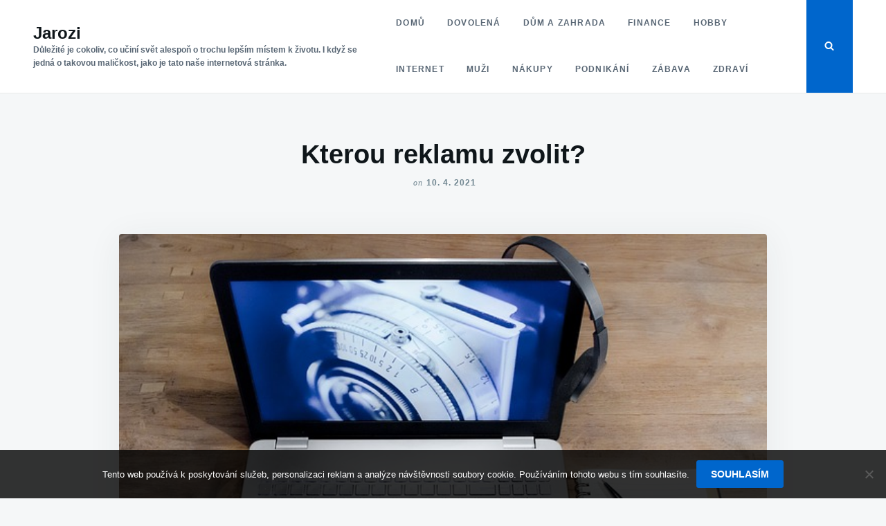

--- FILE ---
content_type: text/html; charset=UTF-8
request_url: https://www.jarozi.cz/kterou-reklamu-zvolit/
body_size: 10692
content:
<!doctype html>
<html lang="cs">
<head>
	<meta charset="UTF-8">
	<meta name="viewport" content="width=device-width, initial-scale=1">
	<link rel="profile" href="http://gmpg.org/xfn/11">

	<meta name='robots' content='index, follow, max-image-preview:large, max-snippet:-1, max-video-preview:-1' />

	<!-- This site is optimized with the Yoast SEO plugin v26.8 - https://yoast.com/product/yoast-seo-wordpress/ -->
	<title>Kterou reklamu zvolit?</title>
	<meta name="description" content="Podnikat a vydělávat si lze i na internetu. Ale stejně jako v naší realitě se musí vědět, jak na to. A nesmí se tak podcenit třeba ani náležitá propagace." />
	<link rel="canonical" href="https://www.jarozi.cz/kterou-reklamu-zvolit/" />
	<meta property="og:locale" content="cs_CZ" />
	<meta property="og:type" content="article" />
	<meta property="og:title" content="Kterou reklamu zvolit?" />
	<meta property="og:description" content="Podnikat a vydělávat si lze i na internetu. Ale stejně jako v naší realitě se musí vědět, jak na to. A nesmí se tak podcenit třeba ani náležitá propagace." />
	<meta property="og:url" content="https://www.jarozi.cz/kterou-reklamu-zvolit/" />
	<meta property="og:site_name" content="Jarozi" />
	<meta property="article:published_time" content="2020-04-30T08:37:43+00:00" />
	<meta property="article:modified_time" content="2023-05-07T21:51:16+00:00" />
	<meta name="twitter:card" content="summary_large_image" />
	<meta name="twitter:label1" content="Napsal(a)" />
	<meta name="twitter:data1" content="" />
	<meta name="twitter:label2" content="Odhadovaná doba čtení" />
	<meta name="twitter:data2" content="2 minuty" />
	<!-- / Yoast SEO plugin. -->


<style id='wp-img-auto-sizes-contain-inline-css' type='text/css'>
img:is([sizes=auto i],[sizes^="auto," i]){contain-intrinsic-size:3000px 1500px}
/*# sourceURL=wp-img-auto-sizes-contain-inline-css */
</style>
<style id='wp-block-library-inline-css' type='text/css'>
:root{--wp-block-synced-color:#7a00df;--wp-block-synced-color--rgb:122,0,223;--wp-bound-block-color:var(--wp-block-synced-color);--wp-editor-canvas-background:#ddd;--wp-admin-theme-color:#007cba;--wp-admin-theme-color--rgb:0,124,186;--wp-admin-theme-color-darker-10:#006ba1;--wp-admin-theme-color-darker-10--rgb:0,107,160.5;--wp-admin-theme-color-darker-20:#005a87;--wp-admin-theme-color-darker-20--rgb:0,90,135;--wp-admin-border-width-focus:2px}@media (min-resolution:192dpi){:root{--wp-admin-border-width-focus:1.5px}}.wp-element-button{cursor:pointer}:root .has-very-light-gray-background-color{background-color:#eee}:root .has-very-dark-gray-background-color{background-color:#313131}:root .has-very-light-gray-color{color:#eee}:root .has-very-dark-gray-color{color:#313131}:root .has-vivid-green-cyan-to-vivid-cyan-blue-gradient-background{background:linear-gradient(135deg,#00d084,#0693e3)}:root .has-purple-crush-gradient-background{background:linear-gradient(135deg,#34e2e4,#4721fb 50%,#ab1dfe)}:root .has-hazy-dawn-gradient-background{background:linear-gradient(135deg,#faaca8,#dad0ec)}:root .has-subdued-olive-gradient-background{background:linear-gradient(135deg,#fafae1,#67a671)}:root .has-atomic-cream-gradient-background{background:linear-gradient(135deg,#fdd79a,#004a59)}:root .has-nightshade-gradient-background{background:linear-gradient(135deg,#330968,#31cdcf)}:root .has-midnight-gradient-background{background:linear-gradient(135deg,#020381,#2874fc)}:root{--wp--preset--font-size--normal:16px;--wp--preset--font-size--huge:42px}.has-regular-font-size{font-size:1em}.has-larger-font-size{font-size:2.625em}.has-normal-font-size{font-size:var(--wp--preset--font-size--normal)}.has-huge-font-size{font-size:var(--wp--preset--font-size--huge)}.has-text-align-center{text-align:center}.has-text-align-left{text-align:left}.has-text-align-right{text-align:right}.has-fit-text{white-space:nowrap!important}#end-resizable-editor-section{display:none}.aligncenter{clear:both}.items-justified-left{justify-content:flex-start}.items-justified-center{justify-content:center}.items-justified-right{justify-content:flex-end}.items-justified-space-between{justify-content:space-between}.screen-reader-text{border:0;clip-path:inset(50%);height:1px;margin:-1px;overflow:hidden;padding:0;position:absolute;width:1px;word-wrap:normal!important}.screen-reader-text:focus{background-color:#ddd;clip-path:none;color:#444;display:block;font-size:1em;height:auto;left:5px;line-height:normal;padding:15px 23px 14px;text-decoration:none;top:5px;width:auto;z-index:100000}html :where(.has-border-color){border-style:solid}html :where([style*=border-top-color]){border-top-style:solid}html :where([style*=border-right-color]){border-right-style:solid}html :where([style*=border-bottom-color]){border-bottom-style:solid}html :where([style*=border-left-color]){border-left-style:solid}html :where([style*=border-width]){border-style:solid}html :where([style*=border-top-width]){border-top-style:solid}html :where([style*=border-right-width]){border-right-style:solid}html :where([style*=border-bottom-width]){border-bottom-style:solid}html :where([style*=border-left-width]){border-left-style:solid}html :where(img[class*=wp-image-]){height:auto;max-width:100%}:where(figure){margin:0 0 1em}html :where(.is-position-sticky){--wp-admin--admin-bar--position-offset:var(--wp-admin--admin-bar--height,0px)}@media screen and (max-width:600px){html :where(.is-position-sticky){--wp-admin--admin-bar--position-offset:0px}}

/*# sourceURL=wp-block-library-inline-css */
</style><style id='global-styles-inline-css' type='text/css'>
:root{--wp--preset--aspect-ratio--square: 1;--wp--preset--aspect-ratio--4-3: 4/3;--wp--preset--aspect-ratio--3-4: 3/4;--wp--preset--aspect-ratio--3-2: 3/2;--wp--preset--aspect-ratio--2-3: 2/3;--wp--preset--aspect-ratio--16-9: 16/9;--wp--preset--aspect-ratio--9-16: 9/16;--wp--preset--color--black: #000000;--wp--preset--color--cyan-bluish-gray: #abb8c3;--wp--preset--color--white: #ffffff;--wp--preset--color--pale-pink: #f78da7;--wp--preset--color--vivid-red: #cf2e2e;--wp--preset--color--luminous-vivid-orange: #ff6900;--wp--preset--color--luminous-vivid-amber: #fcb900;--wp--preset--color--light-green-cyan: #7bdcb5;--wp--preset--color--vivid-green-cyan: #00d084;--wp--preset--color--pale-cyan-blue: #8ed1fc;--wp--preset--color--vivid-cyan-blue: #0693e3;--wp--preset--color--vivid-purple: #9b51e0;--wp--preset--gradient--vivid-cyan-blue-to-vivid-purple: linear-gradient(135deg,rgb(6,147,227) 0%,rgb(155,81,224) 100%);--wp--preset--gradient--light-green-cyan-to-vivid-green-cyan: linear-gradient(135deg,rgb(122,220,180) 0%,rgb(0,208,130) 100%);--wp--preset--gradient--luminous-vivid-amber-to-luminous-vivid-orange: linear-gradient(135deg,rgb(252,185,0) 0%,rgb(255,105,0) 100%);--wp--preset--gradient--luminous-vivid-orange-to-vivid-red: linear-gradient(135deg,rgb(255,105,0) 0%,rgb(207,46,46) 100%);--wp--preset--gradient--very-light-gray-to-cyan-bluish-gray: linear-gradient(135deg,rgb(238,238,238) 0%,rgb(169,184,195) 100%);--wp--preset--gradient--cool-to-warm-spectrum: linear-gradient(135deg,rgb(74,234,220) 0%,rgb(151,120,209) 20%,rgb(207,42,186) 40%,rgb(238,44,130) 60%,rgb(251,105,98) 80%,rgb(254,248,76) 100%);--wp--preset--gradient--blush-light-purple: linear-gradient(135deg,rgb(255,206,236) 0%,rgb(152,150,240) 100%);--wp--preset--gradient--blush-bordeaux: linear-gradient(135deg,rgb(254,205,165) 0%,rgb(254,45,45) 50%,rgb(107,0,62) 100%);--wp--preset--gradient--luminous-dusk: linear-gradient(135deg,rgb(255,203,112) 0%,rgb(199,81,192) 50%,rgb(65,88,208) 100%);--wp--preset--gradient--pale-ocean: linear-gradient(135deg,rgb(255,245,203) 0%,rgb(182,227,212) 50%,rgb(51,167,181) 100%);--wp--preset--gradient--electric-grass: linear-gradient(135deg,rgb(202,248,128) 0%,rgb(113,206,126) 100%);--wp--preset--gradient--midnight: linear-gradient(135deg,rgb(2,3,129) 0%,rgb(40,116,252) 100%);--wp--preset--font-size--small: 13px;--wp--preset--font-size--medium: 20px;--wp--preset--font-size--large: 36px;--wp--preset--font-size--x-large: 42px;--wp--preset--spacing--20: 0.44rem;--wp--preset--spacing--30: 0.67rem;--wp--preset--spacing--40: 1rem;--wp--preset--spacing--50: 1.5rem;--wp--preset--spacing--60: 2.25rem;--wp--preset--spacing--70: 3.38rem;--wp--preset--spacing--80: 5.06rem;--wp--preset--shadow--natural: 6px 6px 9px rgba(0, 0, 0, 0.2);--wp--preset--shadow--deep: 12px 12px 50px rgba(0, 0, 0, 0.4);--wp--preset--shadow--sharp: 6px 6px 0px rgba(0, 0, 0, 0.2);--wp--preset--shadow--outlined: 6px 6px 0px -3px rgb(255, 255, 255), 6px 6px rgb(0, 0, 0);--wp--preset--shadow--crisp: 6px 6px 0px rgb(0, 0, 0);}:where(.is-layout-flex){gap: 0.5em;}:where(.is-layout-grid){gap: 0.5em;}body .is-layout-flex{display: flex;}.is-layout-flex{flex-wrap: wrap;align-items: center;}.is-layout-flex > :is(*, div){margin: 0;}body .is-layout-grid{display: grid;}.is-layout-grid > :is(*, div){margin: 0;}:where(.wp-block-columns.is-layout-flex){gap: 2em;}:where(.wp-block-columns.is-layout-grid){gap: 2em;}:where(.wp-block-post-template.is-layout-flex){gap: 1.25em;}:where(.wp-block-post-template.is-layout-grid){gap: 1.25em;}.has-black-color{color: var(--wp--preset--color--black) !important;}.has-cyan-bluish-gray-color{color: var(--wp--preset--color--cyan-bluish-gray) !important;}.has-white-color{color: var(--wp--preset--color--white) !important;}.has-pale-pink-color{color: var(--wp--preset--color--pale-pink) !important;}.has-vivid-red-color{color: var(--wp--preset--color--vivid-red) !important;}.has-luminous-vivid-orange-color{color: var(--wp--preset--color--luminous-vivid-orange) !important;}.has-luminous-vivid-amber-color{color: var(--wp--preset--color--luminous-vivid-amber) !important;}.has-light-green-cyan-color{color: var(--wp--preset--color--light-green-cyan) !important;}.has-vivid-green-cyan-color{color: var(--wp--preset--color--vivid-green-cyan) !important;}.has-pale-cyan-blue-color{color: var(--wp--preset--color--pale-cyan-blue) !important;}.has-vivid-cyan-blue-color{color: var(--wp--preset--color--vivid-cyan-blue) !important;}.has-vivid-purple-color{color: var(--wp--preset--color--vivid-purple) !important;}.has-black-background-color{background-color: var(--wp--preset--color--black) !important;}.has-cyan-bluish-gray-background-color{background-color: var(--wp--preset--color--cyan-bluish-gray) !important;}.has-white-background-color{background-color: var(--wp--preset--color--white) !important;}.has-pale-pink-background-color{background-color: var(--wp--preset--color--pale-pink) !important;}.has-vivid-red-background-color{background-color: var(--wp--preset--color--vivid-red) !important;}.has-luminous-vivid-orange-background-color{background-color: var(--wp--preset--color--luminous-vivid-orange) !important;}.has-luminous-vivid-amber-background-color{background-color: var(--wp--preset--color--luminous-vivid-amber) !important;}.has-light-green-cyan-background-color{background-color: var(--wp--preset--color--light-green-cyan) !important;}.has-vivid-green-cyan-background-color{background-color: var(--wp--preset--color--vivid-green-cyan) !important;}.has-pale-cyan-blue-background-color{background-color: var(--wp--preset--color--pale-cyan-blue) !important;}.has-vivid-cyan-blue-background-color{background-color: var(--wp--preset--color--vivid-cyan-blue) !important;}.has-vivid-purple-background-color{background-color: var(--wp--preset--color--vivid-purple) !important;}.has-black-border-color{border-color: var(--wp--preset--color--black) !important;}.has-cyan-bluish-gray-border-color{border-color: var(--wp--preset--color--cyan-bluish-gray) !important;}.has-white-border-color{border-color: var(--wp--preset--color--white) !important;}.has-pale-pink-border-color{border-color: var(--wp--preset--color--pale-pink) !important;}.has-vivid-red-border-color{border-color: var(--wp--preset--color--vivid-red) !important;}.has-luminous-vivid-orange-border-color{border-color: var(--wp--preset--color--luminous-vivid-orange) !important;}.has-luminous-vivid-amber-border-color{border-color: var(--wp--preset--color--luminous-vivid-amber) !important;}.has-light-green-cyan-border-color{border-color: var(--wp--preset--color--light-green-cyan) !important;}.has-vivid-green-cyan-border-color{border-color: var(--wp--preset--color--vivid-green-cyan) !important;}.has-pale-cyan-blue-border-color{border-color: var(--wp--preset--color--pale-cyan-blue) !important;}.has-vivid-cyan-blue-border-color{border-color: var(--wp--preset--color--vivid-cyan-blue) !important;}.has-vivid-purple-border-color{border-color: var(--wp--preset--color--vivid-purple) !important;}.has-vivid-cyan-blue-to-vivid-purple-gradient-background{background: var(--wp--preset--gradient--vivid-cyan-blue-to-vivid-purple) !important;}.has-light-green-cyan-to-vivid-green-cyan-gradient-background{background: var(--wp--preset--gradient--light-green-cyan-to-vivid-green-cyan) !important;}.has-luminous-vivid-amber-to-luminous-vivid-orange-gradient-background{background: var(--wp--preset--gradient--luminous-vivid-amber-to-luminous-vivid-orange) !important;}.has-luminous-vivid-orange-to-vivid-red-gradient-background{background: var(--wp--preset--gradient--luminous-vivid-orange-to-vivid-red) !important;}.has-very-light-gray-to-cyan-bluish-gray-gradient-background{background: var(--wp--preset--gradient--very-light-gray-to-cyan-bluish-gray) !important;}.has-cool-to-warm-spectrum-gradient-background{background: var(--wp--preset--gradient--cool-to-warm-spectrum) !important;}.has-blush-light-purple-gradient-background{background: var(--wp--preset--gradient--blush-light-purple) !important;}.has-blush-bordeaux-gradient-background{background: var(--wp--preset--gradient--blush-bordeaux) !important;}.has-luminous-dusk-gradient-background{background: var(--wp--preset--gradient--luminous-dusk) !important;}.has-pale-ocean-gradient-background{background: var(--wp--preset--gradient--pale-ocean) !important;}.has-electric-grass-gradient-background{background: var(--wp--preset--gradient--electric-grass) !important;}.has-midnight-gradient-background{background: var(--wp--preset--gradient--midnight) !important;}.has-small-font-size{font-size: var(--wp--preset--font-size--small) !important;}.has-medium-font-size{font-size: var(--wp--preset--font-size--medium) !important;}.has-large-font-size{font-size: var(--wp--preset--font-size--large) !important;}.has-x-large-font-size{font-size: var(--wp--preset--font-size--x-large) !important;}
/*# sourceURL=global-styles-inline-css */
</style>

<style id='classic-theme-styles-inline-css' type='text/css'>
/*! This file is auto-generated */
.wp-block-button__link{color:#fff;background-color:#32373c;border-radius:9999px;box-shadow:none;text-decoration:none;padding:calc(.667em + 2px) calc(1.333em + 2px);font-size:1.125em}.wp-block-file__button{background:#32373c;color:#fff;text-decoration:none}
/*# sourceURL=/wp-includes/css/classic-themes.min.css */
</style>
<link rel='stylesheet' id='cookie-notice-front-css' href='https://www.jarozi.cz/wp-content/plugins/cookie-notice/css/front.min.css?ver=2.5.11' type='text/css' media='all' />
<link rel='stylesheet' id='kk-star-ratings-css' href='https://www.jarozi.cz/wp-content/plugins/kk-star-ratings/src/core/public/css/kk-star-ratings.min.css?ver=5.4.10.3' type='text/css' media='all' />
<link rel='stylesheet' id='justread-style-css' href='https://www.jarozi.cz/wp-content/themes/justread/style.css?ver=1.0.0' type='text/css' media='all' />
<link rel="alternate" type="application/ld+json" href="https://www.jarozi.cz/kterou-reklamu-zvolit/?format=application/ld+json" title="Structured Descriptor Document (JSON-LD format)"><script type="application/ld+json" data-source="DataFeed:WordPress" data-schema="684-post-Default">{"@context":"https:\/\/schema.org\/","@type":"Article","@id":"https:\/\/www.jarozi.cz\/kterou-reklamu-zvolit\/#Article","mainEntityOfPage":"https:\/\/www.jarozi.cz\/kterou-reklamu-zvolit\/","headline":"Kterou reklamu zvolit?","name":"Kterou reklamu zvolit?","description":"Podnikat a vyd\u011bl\u00e1vat si lze i na internetu. Ale stejn\u011b jako v na\u0161\u00ed realit\u011b se mus\u00ed v\u011bd\u011bt, jak na to. A nesm\u00ed se tak podcenit t\u0159eba ani n\u00e1le\u017eit\u00e1 propagace.","datePublished":"2021-04-10","dateModified":"2023-05-07","author":{"@type":"Person","@id":"https:\/\/www.jarozi.cz\/author\/#Person","name":"","url":"https:\/\/www.jarozi.cz\/author\/","identifier":1,"image":{"@type":"ImageObject","@id":"https:\/\/secure.gravatar.com\/avatar\/f14f9548cfce1bfc4b3267434069a757db9568e455121a8852ede019c83b3b5e?s=96&d=mm&r=g","url":"https:\/\/secure.gravatar.com\/avatar\/f14f9548cfce1bfc4b3267434069a757db9568e455121a8852ede019c83b3b5e?s=96&d=mm&r=g","height":96,"width":96}},"publisher":{"@type":"Organization","name":"jarozi.cz","logo":{"@type":"ImageObject","@id":"\/logo.png","url":"\/logo.png","width":600,"height":60}},"image":{"@type":"ImageObject","@id":"https:\/\/www.jarozi.cz\/wp-content\/uploads\/laptop%20na%20stole_OGdxrw.jpg","url":"https:\/\/www.jarozi.cz\/wp-content\/uploads\/laptop%20na%20stole_OGdxrw.jpg","height":0,"width":0},"url":"https:\/\/www.jarozi.cz\/kterou-reklamu-zvolit\/","about":["Podnik\u00e1n\u00ed"],"wordCount":406,"articleBody":"      I podnik\u00e1n\u00ed na internetu je prov\u00e1zeno pot\u0159ebou reklamy, ani zde se ned\u00e1 bez propagace obej\u00edt. Podnikatel\u016fm by se sice mohlo zd\u00e1t, \u017ee p\u0159i po\u010dtu lid\u00ed, kte\u0159\u00ed vyu\u017e\u00edvaj\u00ed slu\u017eeb internetu, toho zapot\u0159eb\u00ed nen\u00ed, proto\u017ee se v davu t\u011bch, kdo se v tomto virtu\u00e1ln\u00edm sv\u011bt\u011b vyskytuj\u00ed, p\u0159ece mus\u00ed naj\u00edt dostatek z\u00e1kazn\u00edk\u016f na to, aby se n\u011b\u010d\u00ed \u017eivnost vyplatila, jen\u017ee ve skute\u010dnosti tomu tak bohu\u017eel nen\u00ed. Potenci\u00e1ln\u00edch klient\u016f je sice na internetu v\u00edc ne\u017e dost, jen\u017ee ne\u017e tito vyu\u017eij\u00ed n\u011b\u010d\u00ed nab\u00eddku, kter\u00e1 je na s\u00edti vyv\u011b\u0161ena, mus\u00ed se o n\u00ed nejprve dozv\u011bd\u011bt a zjistit, zda a v \u010dem je tato v\u00fdhodn\u00e1. A proto\u017ee je na internetu r\u016fzn\u00fdch konkuren\u010dn\u00edch web\u016f v\u00edc ne\u017e dost, nen\u00ed v\u016fbec z\u00e1ruka, \u017ee si n\u011bkdo z lid\u00ed ur\u010dit\u00e9 nab\u00eddky v\u0161imne.  Reklama pak pochopiteln\u011b stejn\u011b jako ve skute\u010dn\u00e9m sv\u011bt\u011b poslou\u017e\u00ed takov\u00e9mu internetov\u00e9mu podnikateli pr\u00e1v\u011b k tomu, aby se o n\u011bm publikum dozv\u011bd\u011blo a dostalo chu\u0165 pr\u00e1v\u011b to zde nab\u00edzen\u00e9 vyu\u017e\u00edt a zaplatit za to. Toti\u017e m\u011blo by tomu tak b\u00fdt, jen\u017ee bohu\u017eel ne v\u017edy tomu tak i je. Reklamy toti\u017e nejsou v\u0161echny stejn\u00e9, a ne v\u0161echny jsou dostate\u010dn\u011b \u00fa\u010dinn\u00e9 a efektivn\u00ed. Jsou reklamy, kter\u00e9 podnikateli skute\u010dn\u011b pomohou s nalezen\u00edm z\u00e1kazn\u00edk\u016f a s dosahov\u00e1n\u00edm zisk\u016f, ale jsou i takov\u00e9, u nich\u017e je jen n\u011bkde na s\u00edti vyv\u011b\u0161eno n\u011bjak\u00e9 sd\u011blen\u00ed, kter\u00e9 stoj\u00ed zadavatele takov\u00e9 reklamy pen\u00edze a nakonec se nemus\u00ed vyplatit, proto\u017ee neoslov\u00ed klidn\u011b v\u016fbec nikoho.  Mezi efektivn\u00ed typy propagace pat\u0159\u00ed nesporn\u011b PPC \u2013 syst\u00e9m. U toho toti\u017e plat\u00ed ten propagovan\u00fd pouze za skute\u010dn\u011b dosa\u017een\u00fd v\u00fdsledek, tedy za to, kolik takov\u00e1 reklama p\u0159il\u00e1k\u00e1 z\u00e1jemc\u016f, z jejich\u017e \u0159ad se nakonec rekrutuj\u00ed z\u00e1kazn\u00edci. PPC \u2013 specialista tedy nen\u00ed placen za sliby. Je placen za skute\u010dn\u011b prok\u00e1zan\u00e9 slu\u017eby. Co\u017e znamen\u00e1, \u017ee se tento sna\u017e\u00ed ze v\u0161ech sil tomu propagovan\u00e9mu pomoci k \u00fasp\u011bchu. Jinak by si na sebe toti\u017e nevyd\u011blal. A tak je z\u00e1hodno na PPC reklamy s\u00e1zet. U t\u011bch se ned\u00e1 prod\u011blat.                                                                                                                                                                                                                                                                                                                                                                                          3.9\/5 - (8 votes)        "}</script>
<script type="application/ld+json" data-source="DataFeed:WordPress" data-schema="Breadcrumb">{"@context":"https:\/\/schema.org\/","@type":"BreadcrumbList","itemListElement":[{"@type":"ListItem","position":1,"name":"Kterou reklamu zvolit?","item":"https:\/\/www.jarozi.cz\/kterou-reklamu-zvolit\/#breadcrumbitem"}]}</script>
<script type="application/ld+json">{
    "@context": "https://schema.org/",
    "@type": "CreativeWorkSeries",
    "name": "Kterou reklamu zvolit?",
    "aggregateRating": {
        "@type": "AggregateRating",
        "ratingValue": "3.9",
        "bestRating": "5",
        "ratingCount": "8"
    }
}</script><link rel="icon" type="image/png" href="/wp-content/uploads/fbrfg/favicon-96x96.png" sizes="96x96" />
<link rel="icon" type="image/svg+xml" href="/wp-content/uploads/fbrfg/favicon.svg" />
<link rel="shortcut icon" href="/wp-content/uploads/fbrfg/favicon.ico" />
<link rel="apple-touch-icon" sizes="180x180" href="/wp-content/uploads/fbrfg/apple-touch-icon.png" />
<link rel="manifest" href="/wp-content/uploads/fbrfg/site.webmanifest" />		<style type="text/css" id="wp-custom-css">
			.byline {
	display: none;
}		</style>
		</head>

<body class="wp-singular post-template-default single single-post postid-684 single-format-standard wp-theme-justread cookies-not-set">
<div id="page" class="site">
	<a class="skip-link screen-reader-text" href="#content">Skip to content</a>

	<div class="form-wrapper" id="form-wrapper">
		<button class="search-close" id="search-close">&times;</button>
		<form role="search" method="get" class="search-form" action="https://www.jarozi.cz/">
	<label>
		<span class="screen-reader-text">Search for:</span>
		<input class="search-field" placeholder="Search &hellip;" value="" name="s" type="search">
	</label>
</form>
	</div>

	<header id="masthead" class="site-header">
		<div class="navbar">
			<div class="site-branding">
									<p class="site-title"><a href="https://www.jarozi.cz/" rel="home">Jarozi</a></p>
										<p class="site-description">
Důležité je cokoliv, co učiní svět alespoň o trochu lepším místem k životu. I když se jedná o takovou maličkost, jako je tato naše internetová stránka.</p>
							</div><!-- .site-branding -->

			<nav id="site-navigation" class="main-navigation">
				<ul id="primary-menu" class="menu"><li id="menu-item-26" class="menu-item menu-item-type-custom menu-item-object-custom menu-item-26"><a href="/">Domů</a></li>
<li id="menu-item-17" class="menu-item menu-item-type-taxonomy menu-item-object-category menu-item-17"><a href="https://www.jarozi.cz/dovolena/">Dovolená</a></li>
<li id="menu-item-18" class="menu-item menu-item-type-taxonomy menu-item-object-category menu-item-18"><a href="https://www.jarozi.cz/dum-a-zahrada/">Dům a zahrada</a></li>
<li id="menu-item-19" class="menu-item menu-item-type-taxonomy menu-item-object-category menu-item-19"><a href="https://www.jarozi.cz/finance/">Finance</a></li>
<li id="menu-item-20" class="menu-item menu-item-type-taxonomy menu-item-object-category menu-item-20"><a href="https://www.jarozi.cz/hobby/">Hobby</a></li>
<li id="menu-item-21" class="menu-item menu-item-type-taxonomy menu-item-object-category menu-item-21"><a href="https://www.jarozi.cz/internet/">Internet</a></li>
<li id="menu-item-22" class="menu-item menu-item-type-taxonomy menu-item-object-category menu-item-22"><a href="https://www.jarozi.cz/muzi/">Muži</a></li>
<li id="menu-item-23" class="menu-item menu-item-type-taxonomy menu-item-object-category menu-item-23"><a href="https://www.jarozi.cz/nakupy/">Nákupy</a></li>
<li id="menu-item-24" class="menu-item menu-item-type-taxonomy menu-item-object-category current-post-ancestor current-menu-parent current-post-parent menu-item-24"><a href="https://www.jarozi.cz/podnikani/">Podnikání</a></li>
<li id="menu-item-25" class="menu-item menu-item-type-taxonomy menu-item-object-category menu-item-25"><a href="https://www.jarozi.cz/zabava/">Zábava</a></li>
<li id="menu-item-27" class="menu-item menu-item-type-taxonomy menu-item-object-category menu-item-27"><a href="https://www.jarozi.cz/zdravi/">Zdraví</a></li>
</ul>			</nav><!-- #site-navigation -->
		</div>
		<div class="social-icons">
						<button class="search-toggle" aria-controls="form-wrapper" aria-expanded="false"><svg class="icon icon-search" aria-hidden="true" role="img"> <use href="#icon-search" xlink:href="#icon-search"></use> </svg></button>
			<button class="menu-toggle" aria-controls="primary-menu" aria-expanded="false">Menu</button>
		</div>
	</header><!-- #masthead -->

	<div id="content" class="site-content">

	<div id="primary" class="content-area">
		<main id="main" class="site-main">

		
<article id="post-684" class="post-684 post type-post status-publish format-standard has-post-thumbnail hentry category-podnikani">
	<header class="entry-header">
		<h1 class="entry-title">Kterou reklamu zvolit?</h1>					<div class="entry-meta">
				<span class="byline"> <img alt='' src='https://secure.gravatar.com/avatar/f14f9548cfce1bfc4b3267434069a757db9568e455121a8852ede019c83b3b5e?s=32&#038;d=mm&#038;r=g' srcset='https://secure.gravatar.com/avatar/f14f9548cfce1bfc4b3267434069a757db9568e455121a8852ede019c83b3b5e?s=64&#038;d=mm&#038;r=g 2x' class='avatar avatar-32 photo' height='32' width='32' decoding='async'/> <span class="author vcard"><a class="url fn n" href="https://www.jarozi.cz/author/"></a></span></span><span class="posted-on"><span class="on">on</span><a href="https://www.jarozi.cz/kterou-reklamu-zvolit/" rel="bookmark"><time class="entry-date published" datetime="2021-04-10T09:16:48+02:00">10. 4. 2021</time><time class="updated" datetime="2023-05-07T23:51:16+02:00">7. 5. 2023</time></a></span>			</div><!-- .entry-meta -->
			</header><!-- .entry-header -->

	<div class="entry-body">
					<div class="entry-media">
				<img src="https://www.jarozi.cz/wp-content/uploads/laptop%20na%20stole_OGdxrw.jpg" class="singular-thumbnail wp-post-image" alt="" decoding="async" />			</div>
				<div class="entry-content">
			<p><html> <head> <meta http-equiv="Content-Type" content="text/html; charset=UTF-8"> <meta http-equiv="Content-Type" content="text/html; charset=UTF-8"> </head> <body> </p>
<p>I podnikání na internetu je provázeno potřebou reklamy, ani zde se nedá bez propagace obejít. Podnikatelům by se sice mohlo zdát, že při počtu lidí, kteří využívají služeb internetu, toho zapotřebí není, protože se v davu těch, kdo se v tomto virtuálním světě vyskytují, přece musí najít dostatek zákazníků na to, aby se něčí živnost vyplatila, jenže ve skutečnosti tomu tak bohužel není. Potenciálních klientů je sice na internetu víc než dost, jenže než tito využijí něčí nabídku, která je na síti vyvěšena, musí se o ní nejprve dozvědět a zjistit, zda a v čem je tato výhodná. A protože je na internetu různých konkurenčních webů víc než dost, není vůbec záruka, že si někdo z lidí určité nabídky všimne.</p>
<p> <img decoding="async" alt="laptop na stole" src="https://jarozi.cz/wp-content/uploads/laptop%20na%20stole_OGdxrw.jpg" style="max-width: 55%; max-height: 55%;"></p>
<p> Reklama pak pochopitelně stejně jako ve skutečném světě poslouží takovému internetovému podnikateli právě k tomu, aby se o něm publikum dozvědělo a dostalo chuť právě to zde nabízené využít a zaplatit za to. Totiž mělo by tomu tak být, jenže bohužel ne vždy tomu tak i je. Reklamy totiž nejsou všechny stejné, a ne všechny jsou dostatečně účinné a efektivní.<br /> Jsou reklamy, které podnikateli skutečně pomohou s nalezením zákazníků a s dosahováním zisků, ale jsou i takové, u nichž je jen někde na síti vyvěšeno nějaké sdělení, které stojí zadavatele takové reklamy peníze a nakonec se nemusí vyplatit, protože neosloví klidně vůbec nikoho.</p>
<p> <img decoding="async" alt="hledání na internetu" src="https://jarozi.cz/wp-content/uploads/hled%C3%A1n%C3%AD%20na%20internetu_Sq8kyC.jpg" style="width: 640px; height: 225px;"></p>
<p> Mezi efektivní typy propagace patří nesporně <a href="https://www.ppcprofits.cz/ppc-system">PPC – systém</a>. U toho totiž platí ten propagovaný pouze za skutečně dosažený výsledek, tedy za to, kolik taková reklama přiláká zájemců, z jejichž řad se nakonec rekrutují zákazníci.<br /> <a href="https://www.ppcprofits.cz/ppc-specialista">PPC – specialista</a> tedy není placen za sliby. Je placen za skutečně prokázané služby. Což znamená, že se tento snaží ze všech sil tomu propagovanému pomoci k úspěchu. Jinak by si na sebe totiž nevydělal.<br /> A tak je záhodno na PPC reklamy sázet. U těch se nedá prodělat.</p>
<p> </body> </html></p>


<div class="kk-star-ratings kksr-auto kksr-align-left kksr-valign-bottom"
    data-payload='{&quot;align&quot;:&quot;left&quot;,&quot;id&quot;:&quot;684&quot;,&quot;slug&quot;:&quot;default&quot;,&quot;valign&quot;:&quot;bottom&quot;,&quot;ignore&quot;:&quot;&quot;,&quot;reference&quot;:&quot;auto&quot;,&quot;class&quot;:&quot;&quot;,&quot;count&quot;:&quot;8&quot;,&quot;legendonly&quot;:&quot;&quot;,&quot;readonly&quot;:&quot;&quot;,&quot;score&quot;:&quot;3.9&quot;,&quot;starsonly&quot;:&quot;&quot;,&quot;best&quot;:&quot;5&quot;,&quot;gap&quot;:&quot;5&quot;,&quot;greet&quot;:&quot;&quot;,&quot;legend&quot;:&quot;3.9\/5 - (8 votes)&quot;,&quot;size&quot;:&quot;20&quot;,&quot;title&quot;:&quot;Kterou reklamu zvolit?&quot;,&quot;width&quot;:&quot;95&quot;,&quot;_legend&quot;:&quot;{score}\/{best} - ({count} {votes})&quot;,&quot;font_factor&quot;:&quot;1.25&quot;}'>
            
<div class="kksr-stars">
    
<div class="kksr-stars-inactive">
            <div class="kksr-star" data-star="1" style="padding-right: 5px">
            

<div class="kksr-icon" style="width: 20px; height: 20px;"></div>
        </div>
            <div class="kksr-star" data-star="2" style="padding-right: 5px">
            

<div class="kksr-icon" style="width: 20px; height: 20px;"></div>
        </div>
            <div class="kksr-star" data-star="3" style="padding-right: 5px">
            

<div class="kksr-icon" style="width: 20px; height: 20px;"></div>
        </div>
            <div class="kksr-star" data-star="4" style="padding-right: 5px">
            

<div class="kksr-icon" style="width: 20px; height: 20px;"></div>
        </div>
            <div class="kksr-star" data-star="5" style="padding-right: 5px">
            

<div class="kksr-icon" style="width: 20px; height: 20px;"></div>
        </div>
    </div>
    
<div class="kksr-stars-active" style="width: 95px;">
            <div class="kksr-star" style="padding-right: 5px">
            

<div class="kksr-icon" style="width: 20px; height: 20px;"></div>
        </div>
            <div class="kksr-star" style="padding-right: 5px">
            

<div class="kksr-icon" style="width: 20px; height: 20px;"></div>
        </div>
            <div class="kksr-star" style="padding-right: 5px">
            

<div class="kksr-icon" style="width: 20px; height: 20px;"></div>
        </div>
            <div class="kksr-star" style="padding-right: 5px">
            

<div class="kksr-icon" style="width: 20px; height: 20px;"></div>
        </div>
            <div class="kksr-star" style="padding-right: 5px">
            

<div class="kksr-icon" style="width: 20px; height: 20px;"></div>
        </div>
    </div>
</div>
                

<div class="kksr-legend" style="font-size: 16px;">
            3.9/5 - (8 votes)    </div>
    </div>
		</div><!-- .entry-content -->

		<footer class="entry-footer">
			<span class="cat-links"><span class="cat-links__title">Categories</span><a href="https://www.jarozi.cz/podnikani/" rel="category tag">Podnikání</a></span>		</footer><!-- .entry-footer -->
	</div>
</article><!-- #post-684 -->

	<nav class="navigation post-navigation" aria-label="Příspěvky">
		<h2 class="screen-reader-text">Navigace pro příspěvek</h2>
		<div class="nav-links">
<article class="adjacent">
	<div class="card">
					<a class="card__media" href="https://www.jarozi.cz/fotovoltaicke-panely-pro-vas-dum/" title="Fotovoltaické panely pro váš dům">
				<img width="1" height="1" src="https://www.jarozi.cz/wp-content/uploads/mu%C5%BEi%20panely.jpeg" class="attachment-justread-adjacent size-justread-adjacent wp-post-image" alt="" decoding="async" />			</a>
				<div class="card__body">
			<header class="card__header">
														<a class="card__subtitle" href="https://www.jarozi.cz/nakupy/">Nákupy</a>
								<h3 class="card__title"><a href="https://www.jarozi.cz/fotovoltaicke-panely-pro-vas-dum/" rel="bookmark">Fotovoltaické panely pro váš dům</a></h3>			</header>

			<div class="card__content">
				<p>Vlastn&Atilde;&shy;te rodinn&Atilde;&frac12; domek nebo pl&Atilde;&iexcl;nujete jeho stavbu a p&Aring;&#8482;em&Atilde;&frac12;&Aring;&iexcl;l&Atilde;&shy;te dop&Aring;&#8482;edu nad alternativn&Atilde;&shy;mi zdroji energie? P&Aring;&#8482;ipad&Atilde;&iexcl; v&Atilde;&iexcl;m vhodn&Atilde;&copy; &Aring;&#8482;e&Aring;&iexcl;en&Atilde;&shy; v podob&Auml;&#8250;&hellip;</p>
			</div><!-- .entry-summary -->
		</div>
	</div>
</article>

<article class="adjacent">
	<div class="card">
					<a class="card__media" href="https://www.jarozi.cz/vyroba-granuli/" title="Výroba granulí">
				<img width="1" height="1" src="https://www.jarozi.cz/wp-content/uploads/granule%20v%20misce_THScby.jpg" class="attachment-justread-adjacent size-justread-adjacent wp-post-image" alt="" decoding="async" loading="lazy" />			</a>
				<div class="card__body">
			<header class="card__header">
														<a class="card__subtitle" href="https://www.jarozi.cz/nakupy/">Nákupy</a>
								<h3 class="card__title"><a href="https://www.jarozi.cz/vyroba-granuli/" rel="bookmark">Výroba granulí</a></h3>			</header>

			<div class="card__content">
				<p>Každý majitel pejska chce samozřejmě to nejlepší pro něho. Není to jen veterinární péče o jeho zdravotní stav, ale také&hellip;</p>
			</div><!-- .entry-summary -->
		</div>
	</div>
</article>
</div>
	</nav>
		</main><!-- #main -->
	</div><!-- #primary -->


	</div><!-- #content -->

	<footer id="colophon" class="site-footer">
					<div class="footer-widgets grid grid--4">
				<section id="search-2" class="widget widget_search"><form role="search" method="get" class="search-form" action="https://www.jarozi.cz/">
	<label>
		<span class="screen-reader-text">Search for:</span>
		<input class="search-field" placeholder="Search &hellip;" value="" name="s" type="search">
	</label>
</form>
</section>
		<section id="recent-posts-2" class="widget widget_recent_entries">
		<h4 class="widget-title">Nejnovější příspěvky</h4>
		<ul>
											<li>
					<a href="https://www.jarozi.cz/zahranicni-stehovani-ma-sva-specifika/">Zahraniční stěhování má svá specifika</a>
									</li>
											<li>
					<a href="https://www.jarozi.cz/bez-penez-by-to-neslo/">Bez peněz by to nešlo</a>
									</li>
											<li>
					<a href="https://www.jarozi.cz/originalni-darek-ktery-muze-prezit-treba-i-vase-potomky/">Originální dárek, který může přežít třeba i vaše potomky</a>
									</li>
											<li>
					<a href="https://www.jarozi.cz/vycerpani-tela/">Vyčerpání těla</a>
									</li>
											<li>
					<a href="https://www.jarozi.cz/nobelova-cena-za-ekonomii-2016/">Nobelova cena za ekonomii 2016</a>
									</li>
					</ul>

		</section>			</div>
		
		<div class="site-info">
			<a href="https://wordpress.org/">
				Proudly powered by WordPress			</a>
			<span class="sep"> | </span>
			Theme: Justread by <a href="https://gretathemes.com">GretaThemes</a>.		</div><!-- .site-info -->
	</footer><!-- #colophon -->
</div><!-- #page -->

<script type="speculationrules">
{"prefetch":[{"source":"document","where":{"and":[{"href_matches":"/*"},{"not":{"href_matches":["/wp-*.php","/wp-admin/*","/wp-content/uploads/*","/wp-content/*","/wp-content/plugins/*","/wp-content/themes/justread/*","/*\\?(.+)"]}},{"not":{"selector_matches":"a[rel~=\"nofollow\"]"}},{"not":{"selector_matches":".no-prefetch, .no-prefetch a"}}]},"eagerness":"conservative"}]}
</script>
<script type="text/javascript" id="cookie-notice-front-js-before">
/* <![CDATA[ */
var cnArgs = {"ajaxUrl":"https:\/\/www.jarozi.cz\/wp-admin\/admin-ajax.php","nonce":"3a3b7da854","hideEffect":"fade","position":"bottom","onScroll":true,"onScrollOffset":250,"onClick":false,"cookieName":"cookie_notice_accepted","cookieTime":2592000,"cookieTimeRejected":2592000,"globalCookie":false,"redirection":false,"cache":true,"revokeCookies":false,"revokeCookiesOpt":"automatic"};

//# sourceURL=cookie-notice-front-js-before
/* ]]> */
</script>
<script type="text/javascript" src="https://www.jarozi.cz/wp-content/plugins/cookie-notice/js/front.min.js?ver=2.5.11" id="cookie-notice-front-js"></script>
<script type="text/javascript" id="kk-star-ratings-js-extra">
/* <![CDATA[ */
var kk_star_ratings = {"action":"kk-star-ratings","endpoint":"https://www.jarozi.cz/wp-admin/admin-ajax.php","nonce":"921adc65e8"};
//# sourceURL=kk-star-ratings-js-extra
/* ]]> */
</script>
<script type="text/javascript" src="https://www.jarozi.cz/wp-content/plugins/kk-star-ratings/src/core/public/js/kk-star-ratings.min.js?ver=5.4.10.3" id="kk-star-ratings-js"></script>
<script type="text/javascript" src="https://www.jarozi.cz/wp-content/themes/justread/js/navigation.js?ver=1.0.0" id="justread-navigation-js"></script>
<script type="text/javascript" src="https://www.jarozi.cz/wp-content/themes/justread/js/skip-link-focus-fix.js?ver=1.0.0" id="justread-skip-link-focus-fix-js"></script>
<script type="text/javascript" src="https://www.jarozi.cz/wp-content/themes/justread/js/script.js?ver=1.0.0" id="justread-js"></script>

		<!-- Cookie Notice plugin v2.5.11 by Hu-manity.co https://hu-manity.co/ -->
		<div id="cookie-notice" role="dialog" class="cookie-notice-hidden cookie-revoke-hidden cn-position-bottom" aria-label="Cookie Notice" style="background-color: rgba(0,0,0,0.8);"><div class="cookie-notice-container" style="color: #fff"><span id="cn-notice-text" class="cn-text-container">Tento web používá k poskytování služeb, personalizaci reklam a analýze návštěvnosti soubory cookie. Používáním tohoto webu s tím souhlasíte.</span><span id="cn-notice-buttons" class="cn-buttons-container"><button id="cn-accept-cookie" data-cookie-set="accept" class="cn-set-cookie cn-button cn-button-custom button" aria-label="Souhlasím">Souhlasím</button></span><button type="button" id="cn-close-notice" data-cookie-set="accept" class="cn-close-icon" aria-label="No"></button></div>
			
		</div>
		<!-- / Cookie Notice plugin --><svg xmlns="http://www.w3.org/2000/svg" style="display: none;">
	<symbol id="icon-search" viewBox="0 0 1792 1792"><path d="M1216 832q0-185-131.5-316.5t-316.5-131.5-316.5 131.5-131.5 316.5 131.5 316.5 316.5 131.5 316.5-131.5 131.5-316.5zm512 832q0 52-38 90t-90 38q-54 0-90-38l-343-342q-179 124-399 124-143 0-273.5-55.5t-225-150-150-225-55.5-273.5 55.5-273.5 150-225 225-150 273.5-55.5 273.5 55.5 225 150 150 225 55.5 273.5q0 220-124 399l343 343q37 37 37 90z"/></symbol>

	<symbol id="icon-bookmark" viewBox="0 0 1792 1792"><path d="M1420 128q23 0 44 9 33 13 52.5 41t19.5 62v1289q0 34-19.5 62t-52.5 41q-19 8-44 8-48 0-83-32l-441-424-441 424q-36 33-83 33-23 0-44-9-33-13-52.5-41t-19.5-62v-1289q0-34 19.5-62t52.5-41q21-9 44-9h1048z" /></symbol>
</svg>

</body>
</html>
